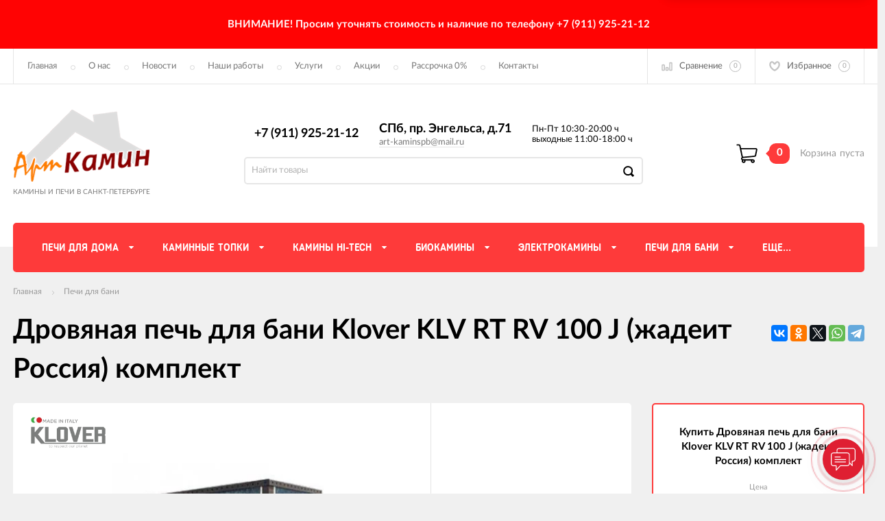

--- FILE ---
content_type: text/css
request_url: https://art-kaminspb.ru/wa-data/public/site/themes/incart/css/buttons-borders-large.css?v1.6.1.52
body_size: 134
content:
@charset "UTF-8";
.uni-btn .hover-anim {border-radius:50%;}
.uni-btn,
.uni-btn[disabled],
.uni-btn[disabled="disabled"],
input[type="submit"], input[type=submit]:disabled,
button:not(.mob-tab-button), button:disabled {border-radius:35px;}
.action-button, .cat-item__add-cart, .subscribe__btn, .subscribe__input,
.home-news__news-link{border-radius:35px;}
.sidebar-tags__link{border-radius:15px !important;}